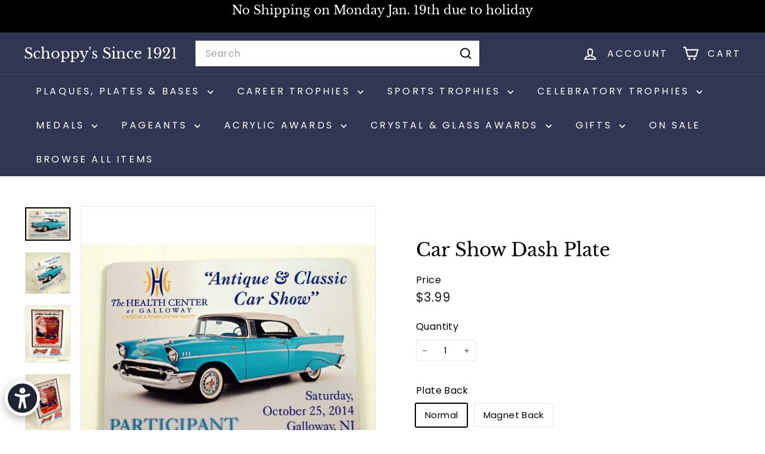

--- FILE ---
content_type: text/javascript
request_url: https://cdn.shopify.com/extensions/019bd8d1-7316-7084-ad16-a5cae1fbcea4/judgeme-extensions-298/assets/review_widget.js
body_size: 3140
content:
import{i as v,r as l,s as h,P as w,Q as u,S as g,c as y}from"./layout-TJnMKoUg.js";import{i as S,R as _}from"./review_api-3zXYY3zU.js";class R{constructor(e={}){this.apiService=v(e),this.productId=e.productId||null}_buildSearchParams(e){return new URLSearchParams(e)}_isPreview(){const e=window.jdgm||{};return{isPreviewMode:e.widgetPreviewMode!==void 0,isInPreviewIframe:e.shopPreviews,widgetPreviewMode:e.widgetPreviewMode}}async addQuestion(e={}){const{isPreviewMode:t,isInPreviewIframe:i}=this._isPreview();if(t&&i)return Promise.resolve(!0);const r=this.apiService.shopParams||{},n={...e,...r},a=new FormData;for(const[o,d]of Object.entries(n))a.append(o,d);try{return await this.apiService.client.post("api/questions",{body:a})}catch(o){throw new p("Failed to submit question",o)}}async getQuestions(e={}){const{isPreviewMode:t,isInPreviewIframe:i,widgetPreviewMode:r}=this._isPreview(),n=e.productId||this.productId,a=this.apiService.shopParams||{};if(!n)throw new Error("Product ID is required");const o={...e,...a,page:e.page||1,product_id:n,json_request:!0};t&&i&&(o.preview_mode=r);try{const d=this._buildSearchParams(o);return await(await this.apiService.client.get("api/questions/questions_for_widget",{searchParams:d})).json()}catch(d){throw new p("Failed to fetch questions",d)}}}class p extends Error{constructor(e,t=null){super(e),this.name="QnaApiError",this.originalError=t,this.timestamp=new Date().toISOString()}}function P(s={}){return new R(s)}function f(){const s=document.querySelectorAll('script[type="application/ld+json"]'),e=[];return s.forEach(t=>{try{const i=JSON.parse(t.innerHTML);e.push(i)}catch{e.push({})}}),e}function j(){return f().some(e=>e["@type"]==="Product"&&e.aggregateRating)}function A(){const s=f(),e=s.find(i=>i["@type"]==="Product"&&i["@id"]);if(e)return e["@id"];const t=s.filter(i=>i["@graph"]);for(const i of t){const r=i["@graph"].find(n=>n["@type"]==="Product"&&n["@id"]);if(r)return r["@id"]}return null}function b(s,e,t){if(t)return t;const i=A();if(i)return i;const r=document.querySelector("link[rel='canonical']");return r?r.href+"#product":e&&s?.handle?`https://${e}/products/${s.handle}#product`:window.location.pathname+"#product"}function T(){const s=document.querySelectorAll("script[type='application/ld+json']"),e=window.location.pathname+"#product";s.forEach(t=>{if((t.innerHTML.indexOf('"@type": "Product"')>=0||t.innerHTML.indexOf('"@type":"Product"')>=0)&&t.innerHTML.indexOf("@id")===-1)try{const i=JSON.parse(t.innerHTML);i["@type"]==="Product"&&!i["@id"]&&(i["@id"]=e,t.innerHTML=JSON.stringify(i))}catch{const r='     "@id" : "'+e+`",
`,n=`"@type": "Product",
`;t.innerHTML=t.innerHTML.replace(n,n+r)}})}function C({productData:s,reviewData:e,shopDomain:t,settings:i={}}){if(i.jldDisable||i.disable_json_ld||j()||!s||!e)return null;const r=e.number_of_reviews||0,n=e.average_rating;if(r<=0||!n)return null;const a=i.jldProductTitle||s.title,o=b(s,t,i.jldCanonicalUrl);if(!a||!o)return null;const d={"@context":"http://schema.org","@type":"Product","@id":o,name:a,aggregateRating:{"@type":"AggregateRating",ratingValue:parseFloat(n).toFixed(2),reviewCount:r}};return i.enable_json_ld_products&&e.reviews&&Array.isArray(e.reviews)&&e.reviews.length>0&&(d.review=e.reviews.map(c=>({"@type":"Review",reviewRating:{"@type":"Rating",ratingValue:c.rating},author:{"@type":"Person",name:c.reviewer_name||"Anonymous"},reviewBody:c.body||c.title||"",datePublished:c.created_at||c.date}))),d}function F(s,e="jdgm-aggregate-rating-jld"){if(!s)return;const t=document.querySelector(`script.${e}`);t&&t.remove();const i=document.createElement("script");i.className=e,i.type="application/ld+json",i.textContent=JSON.stringify(s),(document.querySelector("body")||document.head).appendChild(i)}class I{constructor(e){this.container=e,this.productId=this.container.dataset.productId,this.widget=null,this.reviewApi=null,this.qnaApi=null,this.filters={},this.reviewData=l({}),this.currentSort=l("created_at"),this.selectedKeyword=l(null),this.activeTab=l(w)}async initialize(){try{const e=window.jdgm?.debugLog||(()=>{});e("[Judge.me Review Widget] Initializing revamp widget for product:",this.productId);let t=this.getReviewDataFromJdgm();const i=t.sort_key||"created_at";this.filters.sort_by=i,this.currentSort.value=i;const r=window.jdgmSettings?.review_widget_reviews_section_theme==="carousel";if(r){const a=window.jdgmSettings?.product_review_widget_per_page||4;this.filters.per_page=a*2}if(this.initializeReviewApi(),this.initializeQnaApi(),t=await this.applyReviewUuidFilter(t),r&&!this.getReviewUuidFromUrl())try{t=await this.reviewApi.fetchReviewsForProduct(this.filters)}catch(a){console.error("Failed to fetch initial carousel reviews:",a)}this.reviewData.value=t;const n=await this.getOtherProductsReviewsData(t);return e("[Judge.me Review Widget] Review data loaded:",{reviewCount:t.reviews?.length||0,averageRating:t.average_rating,totalReviews:t.review_count}),this.container.innerHTML="",this.container.classList.add("jdgm-widget-revamp"),this.container.classList.add("jdgm-review-widget"),this.widget=this.createReviewWidget(this.container,{reviewData:t,productData:{id:this.productId,title:this.container.dataset.productTitle},widgetSettings:{shopReviews:this.container.dataset.shopReviews,shopReviewsCount:parseInt(this.container.dataset.shopReviewsCount,10),emptyState:this.container.dataset.emptyState},otherProductsReviewsData:n,settings:window.jdgmSettings}),this.preloadModalDependencies(),e("[Judge.me Review Widget] ✅ Revamp widget fully initialized and rendered"),this.widget}catch(e){throw console.error("[Judge.me Review Widget] ❌ Failed to initialize revamp widget:",e),e}}initializeReviewApi(){const e=this.productId,t=h();this.reviewApi=S({productId:e,shopDomain:t,platform:jdgmSettings.platform})}initializeQnaApi(){const e=this.productId,t=h();this.qnaApi=P({productId:e,shopDomain:t,platform:jdgmSettings.platform})}getReviewDataFromJdgm(){try{if(jdgm.data?.reviewWidget)return jdgm.data.reviewWidget[this.productId];const e=document.querySelector('meta[property="og:image:secure_url"]')?.content;return e?{image_url:e}:{}}catch(e){return console.error("Failed to access review data from jdgm.data.reviewWidgetRevamp:",e),{}}}getReviewUuidFromUrl(){try{return new URLSearchParams(window.location.search).get("judgeme_review_uuid")}catch(e){return console.warn("Failed to parse URL parameters:",e),null}}async applyReviewUuidFilter(e){const t=this.getReviewUuidFromUrl();if(t){this.filters.review_uuid=t;try{return await this.reviewApi.fetchReviewsForProduct(this.filters)}catch(i){return console.error("Failed to fetch review by UUID:",i),e}finally{delete this.filters.review_uuid}}return e}async getOtherProductsReviewsData(e){let t=null;if((!e.reviews||e.reviews.length===0)&&this.container.dataset.emptyState==="other_products_reviews")try{t=await this.reviewApi.fetchStoreReviews(this.filters)}catch(r){console.error("Failed to fetch other products reviews:",r)}return t}async handleHistogramClick(e){try{return this.filters.page=1,this.activeTab.value=w,this.filters.filter_rating===e?delete this.filters.filter_rating:this.filters.filter_rating=e,await this.reviewApi.fetchReviewsForProduct(this.filters)}catch(t){throw console.error("Error fetching reviews:",t),t}}async handlePaginationChange(e){try{return this.filters.page=e,this.activeTab.value===u?await this.handleFetchQuestions():await this.fetchReviewsBasedOnActiveTab()}catch(t){throw console.error("Error fetching reviews:",t),t}}async handleCarouselLoadMore(e){try{const t=e+1;this.filters.page=t;const i=window.jdgmSettings?.product_review_widget_per_page||4;return this.filters.per_page=i*2,await this.fetchReviewsBasedOnActiveTab()}catch(t){throw console.error("Error loading more carousel reviews:",t),t}}async handleMediaPreviewChange(e){try{return await this.reviewApi.fetchReviewsForProduct(e)}catch(t){throw console.error("Error fetching reviews:",t),t}}async handleSortChange(e){try{return this.filters.sort_by=e,this.currentSort.value=e,this.filters.page=1,await this.fetchReviewsBasedOnActiveTab()}catch(t){throw console.error("Error fetching reviews:",t),t}}async handleSearchChange(e){try{return this.filters.search=e,this.filters.page=1,await this.fetchReviewsBasedOnActiveTab()}catch(t){throw console.error("Error fetching reviews:",t),t}}preloadModalDependencies(){Promise.all([this.loadReviewModalFunction(),this.loadModalCSS()]).catch(e=>{console.warn("Failed to preload some modal dependencies:",e)})}async handleKeywordSelect(e){try{return this.activeTab.value=w,e===null?(delete this.filters.keyword,this.selectedKeyword.value=null):(this.filters.keyword=e,this.selectedKeyword.value=e),this.filters.page=1,await this.reviewApi.fetchReviewsForProduct(this.filters)}catch(t){throw console.error("Error fetching reviews:",t),t}}async handleCustomAnswerSelect(e){try{const{cf_answer:t,...i}=this.filters;return this.filters={...i,cf_answer:e,page:1},await this.fetchReviewsBasedOnActiveTab()}catch(t){throw console.error("Error fetching reviews:",t),t}}async handleTabChange(e){const{filter_rating:t,cf_answer:i,...r}=this.filters;this.filters={...r,page:1},this.activeTab.value=e,e===g&&(delete this.filters.keyword,this.selectedKeyword.value=null);try{return e===u?await this.handleFetchQuestions():await this.fetchReviewsBasedOnActiveTab()}catch(n){throw console.error("Error fetching data:",n),n}}async handleWriteReview(){try{document.querySelectorAll(".jdgm-review-widget-modal.jdgm-write-review-modal").forEach(i=>i.remove());const e=new window.jdgm._WriteReviewModal(window.jdgm.$);if(await e.setup("jdgm-review-widget-modal",this.productId))e.showModalPage(1);else throw new Error("Failed to setup write review modal")}catch(e){console.error("Error opening write review modal:",e)}}loadReviewModalFunction(){return new Promise((e,t)=>{if(window.jdgm&&window.jdgm.loadScript&&window.jdgm.CDN_HOST){const a=window.jdgm.CDN_HOST+"widget/write_review_modal.js",o=window.jdgm.CDN_HOST+"widget/form.js";window.jdgm.loadScript.requestedUrls&&window.jdgm.loadScript.requestedUrls.indexOf(o)>=0||(window.jdgm.loadScript(a),window.jdgm.loadScript(o))}const i=30;let r=0;const n=()=>{r++,window.jdgm&&window.jdgm.$&&window.jdgm._WriteReviewModal&&typeof window.jdgm.$=="function"?e():r>=i?t(new Error("Judge.me system failed to load")):setTimeout(n,100)};n()})}loadModalCSS(){return new Promise(e=>{if(window.jdgm&&window.jdgm.loadCSS&&window.jdgm.widgetPath){window.jdgm.loadCSS(window.jdgm.widgetPath("form.css")),e();return}if(document.querySelector('link[href*="widget_v3/form.css"]')){e();return}const i=window.jdgm?.CDN_HOST;let r;r=`${i?i.replace(/\/$/,""):""}/widget_v3/form.css`;const a=document.createElement("link");a.rel="stylesheet",a.type="text/css",a.href=r,a.onload=()=>{e()},a.onerror=()=>{console.warn("CSS loading failed, modal will use inline styles"),e()},document.head.appendChild(a)})}async handleVote(e){try{const{reviewUuid:t,voteType:i}=e;return await this.reviewApi.voteOnReview(t,i),{success:!0}}catch(t){console.error("Error voting on review:",t)}}async fetchReviewsBasedOnActiveTab(){return this.activeTab.value===g?(this.filters.review_type="shop-reviews",await this.reviewApi.fetchStoreReviews(this.filters)):this.reviewData.value.number_of_reviews===0&&this.container.dataset.emptyState==="other_products_reviews"?(delete this.filters.review_type,await this.reviewApi.fetchStoreReviews(this.filters)):await this.reviewApi.fetchReviewsForProduct(this.filters)}async handleAddQuestion(e){try{return await this.qnaApi.addQuestion(e)}catch(t){throw t}}async handleFetchQuestions(){return await this.qnaApi.getQuestions(this.filters)}handleUpdateJsonLd(e){try{const t=h(),i={id:this.productId,title:this.container.dataset.productTitle,handle:this.container.dataset.productHandle},r=C({productData:i,reviewData:e,shopDomain:t,settings:window.jdgmSettings});r&&F(r,"jdgm-aggregate-rating-jld"),window.location.pathname.indexOf("/products/")>=0&&T()}catch(t){console.warn("Failed to generate JSON-LD structured data:",t)}}createReviewWidget(e,t){const i=y(_,{...t,currentSort:this.currentSort,selectedKeyword:this.selectedKeyword,activeTab:this.activeTab,onHistogramClick:this.handleHistogramClick.bind(this),onPaginationChange:this.handlePaginationChange.bind(this),onSortChange:this.handleSortChange.bind(this),onSearch:this.handleSearchChange.bind(this),onVote:this.handleVote.bind(this),onWriteReview:this.handleWriteReview.bind(this),onKeywordSelect:this.handleKeywordSelect.bind(this),onCustomAnswerSelect:this.handleCustomAnswerSelect.bind(this),onMediaPreviewChange:this.handleMediaPreviewChange.bind(this),onAddQuestion:this.handleAddQuestion.bind(this),onTabChange:this.handleTabChange.bind(this),onUpdateJsonLd:this.handleUpdateJsonLd.bind(this),onCarouselLoadMore:this.handleCarouselLoadMore.bind(this)});i.config.errorHandler=(n,a,o)=>{console.error("Vue widget error:",n,o)};const r=i.mount(e);return{app:i,componentInstance:r}}}class E{constructor(){this.initialized=!1,this.widgetManagers=new Map,this.CONTAINER_SELECTOR=".jdgm-review-widget[data-entry-point]"}async init(){if(!this.initialized)try{await this.findAndInitializeWidgets(),this.initialized=!0}catch(e){console.error("Failed to initialize Vue widgets from entry point:",e)}}async findAndInitializeWidgets(){const e=document.querySelectorAll(this.CONTAINER_SELECTOR),t=Array.from(e).map(i=>this.initializeWidget(i));await Promise.all(t)}async initializeWidget(e){if(!this.widgetManagers.has(e))try{const t=new I(e);await t.initialize(),this.widgetManagers.set(e,t)}catch(t){console.error("Failed to initialize Vue widget:",t)}}}const m=new E;document.readyState==="loading"?document.addEventListener("DOMContentLoaded",()=>{m.init()}):m.init();


--- FILE ---
content_type: application/javascript
request_url: https://cdncozyantitheft.addons.business/js/script_tags/schoppy/YyM1wN0D9eLUMQeNnJZ6ByFGpnjVY0sI.js?shop=schoppy.myshopify.com
body_size: 1038
content:
var cozyEcoAdnsUa=window.navigator.userAgent;regex=RegExp("Chrome-Lighthouse","ig");{if(false === regex.test(cozyEcoAdnsUa)){ if (!cozyEcoAdnsUa.match(/mobi/i)) { document.addEventListener("dragstart",function(e){return!1}),document.addEventListener("mousedown",function(e){"img"===(e.target||e.srcElement).tagName.toLowerCase()&&2==e.which&&e.preventDefault()}),document.addEventListener("contextmenu",function(e){"img"===(e.target||e.srcElement).tagName.toLowerCase()&&e.preventDefault()});const imageDragStyle=document.createElement("style");imageDragStyle.type="text/css",imageDragStyle.innerHTML="img {-webkit-user-drag: none;user-drag: none;}",document.head.appendChild(imageDragStyle);const disableDragAndDrop=function(){document.body.setAttribute("ondragstart","return false;"),document.body.setAttribute("ondrop","return false;")};"complete"===document.readyState?disableDragAndDrop():document.addEventListener("DOMContentLoaded",disableDragAndDrop);var czdown=[];document.addEventListener("keydown",function(e){ if(czdown[e.keyCode]=!0,czdown[123]||e.ctrlKey&&e.shiftKey&&73==e.keyCode||e.ctrlKey&&e.shiftKey&&67==e.keyCode||e.ctrlKey&&85==e.keyCode||e.ctrlKey&&74==e.keyCode||e.ctrlKey&&67==e.keyCode)return e.preventDefault(),!1;czdown[e.keyCode]=!1}),document.addEventListener("keyup",function(e){if(czdown[e.keyCode]=!0,czdown[16]&&czdown[52]&&(e.ctrlKey||e.metaKey||e.shiftKey))return e.preventDefault(),!1;czdown[e.keyCode]=!1}),window.addEventListener("keyup",function(e){44==e.keyCode&&copyToClipboard()});document.addEventListener("contextmenu",function(a){(a.target||a.srcElement).style.backgroundImage&&a.preventDefault()}); eval("setInterval(function(){ debugger; },1000)");  let headingStyles = ["color: red", "font-size:1.5rem", "font-weight:700","padding-top:10px"].join(";",);
                let bodyStyles = ["color: black","font-size:1.1rem","font-weight:500","padding-right:400px","padding-top:10px",].join(";");let footerStyles = ["color: blue","font-size:1.2rem","font-weight:600","padding-top:10px","padding-bottom:15px"].join(";");let headingText = "LEGAL NOTICE";let bodyText = "This website and its content is copyright of Schoppy\\'s Since 1921.All rights reserved. Any redistribution or reproduction of any content from this website is strictly prohibited unless being done by explicit consent of the owner.";let footerText = "TO PREVENT ANY FURTHER LEGAL ACTION CLOSE THE CONSOLE WINDOW IMMEDIATELY";function printConsole(headingText,bodyText,footerText){console.log(`%c${headingText.toUpperCase()} %c${bodyText} %c${footerText.toUpperCase()}`,headingStyles, bodyStyles,footerStyles,);}printConsole(headingText,bodyText,footerText); } else {const bodySelectStyle=document.createElement("style");bodySelectStyle.type="text/css",bodySelectStyle.innerHTML="body {-webkit-touch-callout: none;-webkit-user-select: none;-khtml-user-select: none;-moz-user-select: none;-ms-user-select: none;user-select: none;}",document.head.appendChild(bodySelectStyle); const imageSelectStyle=document.createElement("style");imageSelectStyle.type="text/css",imageSelectStyle.innerHTML="img {-webkit-touch-callout: none;-webkit-user-select: none;-khtml-user-select: none;-moz-user-select: none;-ms-user-select: none;user-select: none;pointer-events: auto;}a > img, span > img {pointer-events: auto;}",document.head.appendChild(imageSelectStyle),document.addEventListener("contextmenu",function(a){"img"===(a.target||a.srcElement).tagName.toLowerCase()&&a.preventDefault()});}}}


--- FILE ---
content_type: text/javascript; charset=utf-8
request_url: https://schoppy.com/products/car-show-dash-plate.js
body_size: 1083
content:
{"id":374322132,"title":"Car Show Dash Plate","handle":"car-show-dash-plate","description":"\u003cp\u003eHaving a car show? You can't let your participants drive away without a little something to remember you by.\u003c\/p\u003e\n\u003cp\u003e3\" Tall x 3 7\/8\" Wide metal plates in stunning full color\u003c\/p\u003e\n\u003cp\u003eSend us your event banner, ad-slick, club logo, or other artwork and we'll incorporate it into your Dash Plate design. A proof of the final layout will be e-mailed to your for your approval prior to your Dash Plates being created.\u003c\/p\u003e\n\u003cp\u003eFor an extra $1 make your Dash Plate a magnet.\u003c\/p\u003e\n\u003cp\u003eSend your art to \u003cb\u003einfo@schoppy.com\u003c\/b\u003e or upload it after checkout.\u003c\/p\u003e\n\u003cp\u003eWe can create a custom plate for any event you're having. E-mail inquiries about designs or different quantities to \u003cb\u003einfo@schoppy.com\u003c\/b\u003e.\u003c\/p\u003e","published_at":"2014-10-14T13:37:00-04:00","created_at":"2014-10-14T13:38:37-04:00","vendor":"Schoppy's Since 1921","type":"Plate","tags":["1921","Auto","Automotive","Bike","Camaro","Car","Car Show","Challenger","Chevy","Corvette","Dirt Bike","Engraving","Firebird","Ford","free engraving","Gas","Gear","Gear Head","Gearhead","GMC","GT R","GTR","Link@CustomPhoto","Link@GenericEngravingInput","Link@Orientation(Portrait\/Landscape)","Logo","Magnet","Motorcycle","Mustang","Plate","Porsche","Quad","schoppy","schoppy's since 1921","schoppys","Tesla","Transam","trophies","trophy","Truck"],"price":399,"price_min":399,"price_max":499,"available":true,"price_varies":true,"compare_at_price":null,"compare_at_price_min":0,"compare_at_price_max":0,"compare_at_price_varies":false,"variants":[{"id":978475844,"title":"Normal","option1":"Normal","option2":null,"option3":null,"sku":"DashPlate3x3.875","requires_shipping":true,"taxable":true,"featured_image":null,"available":true,"name":"Car Show Dash Plate - Normal","public_title":"Normal","options":["Normal"],"price":399,"weight":1814,"compare_at_price":null,"inventory_quantity":-2,"inventory_management":null,"inventory_policy":"deny","barcode":"","requires_selling_plan":false,"selling_plan_allocations":[]},{"id":978477192,"title":"Magnet Back","option1":"Magnet Back","option2":null,"option3":null,"sku":"DashPlate3x3.875xMag","requires_shipping":true,"taxable":true,"featured_image":null,"available":true,"name":"Car Show Dash Plate - Magnet Back","public_title":"Magnet Back","options":["Magnet Back"],"price":499,"weight":1814,"compare_at_price":null,"inventory_quantity":-2,"inventory_management":null,"inventory_policy":"deny","barcode":"","requires_selling_plan":false,"selling_plan_allocations":[]}],"images":["\/\/cdn.shopify.com\/s\/files\/1\/0173\/9894\/files\/car-show-dash-plate-24xdashplate3x3875-134247.jpg?v=1723038786","\/\/cdn.shopify.com\/s\/files\/1\/0173\/9894\/files\/car-show-dash-plate-24xdashplate3x3875-336876.jpg?v=1723038786","\/\/cdn.shopify.com\/s\/files\/1\/0173\/9894\/files\/car-show-dash-plate-24xdashplate3x3875-531311.jpg?v=1723038786","\/\/cdn.shopify.com\/s\/files\/1\/0173\/9894\/files\/car-show-dash-plate-24xdashplate3x3875-927691.jpg?v=1723038786","\/\/cdn.shopify.com\/s\/files\/1\/0173\/9894\/files\/car-show-dash-plate-24xdashplate3x3875-266507.jpg?v=1723038786","\/\/cdn.shopify.com\/s\/files\/1\/0173\/9894\/files\/car-show-dash-plate-24xdashplate3x3875-696012.jpg?v=1723038786"],"featured_image":"\/\/cdn.shopify.com\/s\/files\/1\/0173\/9894\/files\/car-show-dash-plate-24xdashplate3x3875-134247.jpg?v=1723038786","options":[{"name":"Plate Back","position":1,"values":["Normal","Magnet Back"]}],"url":"\/products\/car-show-dash-plate","media":[{"alt":"Car Show Dash Plate - Schoppy's Since 1921","id":24864418201673,"position":1,"preview_image":{"aspect_ratio":1.354,"height":443,"width":600,"src":"https:\/\/cdn.shopify.com\/s\/files\/1\/0173\/9894\/files\/car-show-dash-plate-24xdashplate3x3875-134247.jpg?v=1723038786"},"aspect_ratio":1.354,"height":443,"media_type":"image","src":"https:\/\/cdn.shopify.com\/s\/files\/1\/0173\/9894\/files\/car-show-dash-plate-24xdashplate3x3875-134247.jpg?v=1723038786","width":600},{"alt":"Car Show Dash Plate - Schoppy's Since 1921","id":24864418234441,"position":2,"preview_image":{"aspect_ratio":1.083,"height":739,"width":800,"src":"https:\/\/cdn.shopify.com\/s\/files\/1\/0173\/9894\/files\/car-show-dash-plate-24xdashplate3x3875-336876.jpg?v=1723038786"},"aspect_ratio":1.083,"height":739,"media_type":"image","src":"https:\/\/cdn.shopify.com\/s\/files\/1\/0173\/9894\/files\/car-show-dash-plate-24xdashplate3x3875-336876.jpg?v=1723038786","width":800},{"alt":"Car Show Dash Plate - Schoppy's Since 1921","id":24864418267209,"position":3,"preview_image":{"aspect_ratio":0.794,"height":800,"width":635,"src":"https:\/\/cdn.shopify.com\/s\/files\/1\/0173\/9894\/files\/car-show-dash-plate-24xdashplate3x3875-531311.jpg?v=1723038786"},"aspect_ratio":0.794,"height":800,"media_type":"image","src":"https:\/\/cdn.shopify.com\/s\/files\/1\/0173\/9894\/files\/car-show-dash-plate-24xdashplate3x3875-531311.jpg?v=1723038786","width":635},{"alt":"Car Show Dash Plate - Schoppy's Since 1921","id":24864418299977,"position":4,"preview_image":{"aspect_ratio":0.766,"height":800,"width":613,"src":"https:\/\/cdn.shopify.com\/s\/files\/1\/0173\/9894\/files\/car-show-dash-plate-24xdashplate3x3875-927691.jpg?v=1723038786"},"aspect_ratio":0.766,"height":800,"media_type":"image","src":"https:\/\/cdn.shopify.com\/s\/files\/1\/0173\/9894\/files\/car-show-dash-plate-24xdashplate3x3875-927691.jpg?v=1723038786","width":613},{"alt":"Car Show Dash Plate - Schoppy's Since 1921","id":24864418332745,"position":5,"preview_image":{"aspect_ratio":1.34,"height":597,"width":800,"src":"https:\/\/cdn.shopify.com\/s\/files\/1\/0173\/9894\/files\/car-show-dash-plate-24xdashplate3x3875-266507.jpg?v=1723038786"},"aspect_ratio":1.34,"height":597,"media_type":"image","src":"https:\/\/cdn.shopify.com\/s\/files\/1\/0173\/9894\/files\/car-show-dash-plate-24xdashplate3x3875-266507.jpg?v=1723038786","width":800},{"alt":"Car Show Dash Plate - Schoppy's Since 1921","id":24864418365513,"position":6,"preview_image":{"aspect_ratio":1.691,"height":473,"width":800,"src":"https:\/\/cdn.shopify.com\/s\/files\/1\/0173\/9894\/files\/car-show-dash-plate-24xdashplate3x3875-696012.jpg?v=1723038786"},"aspect_ratio":1.691,"height":473,"media_type":"image","src":"https:\/\/cdn.shopify.com\/s\/files\/1\/0173\/9894\/files\/car-show-dash-plate-24xdashplate3x3875-696012.jpg?v=1723038786","width":800}],"requires_selling_plan":false,"selling_plan_groups":[]}